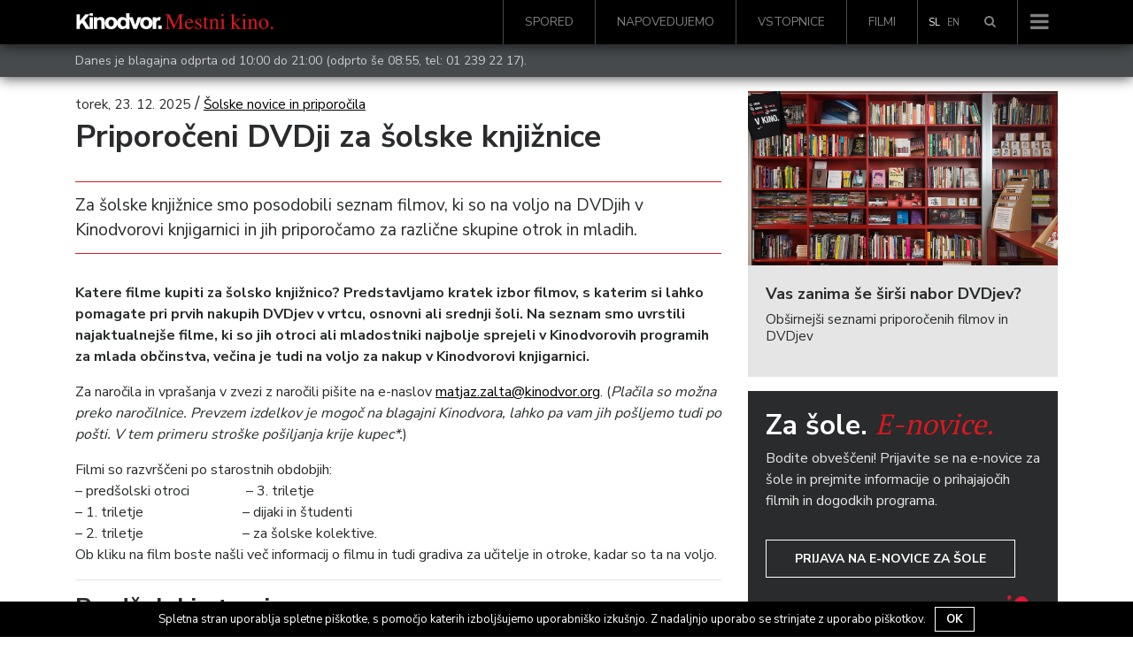

--- FILE ---
content_type: text/html; charset=UTF-8
request_url: https://www.kinodvor.org/priporoceni-dvdji-za-solske-knjiznice/
body_size: 19684
content:
<!doctype html>
<html lang="sl-SI">
  <head>
  <meta charset="utf-8">
  <meta http-equiv="x-ua-compatible" content="ie=edge">
  <meta name="viewport" content="width=device-width, initial-scale=1, shrink-to-fit=no">
  <link rel="shortcut icon" href="https://www.kinodvor.org/wp-content/themes/kinodvor/dist/images/favicon_897d0e38.ico">
  <title>Priporočeni DVDji za šolske knjižnice &#8211; Kinodvor</title>
<meta name='robots' content='max-image-preview:large' />
<link rel="alternate" hreflang="sl-si" href="https://www.kinodvor.org/priporoceni-dvdji-za-solske-knjiznice/" />
<link rel='dns-prefetch' href='//s.w.org' />
		<script type="text/javascript">
			window._wpemojiSettings = {"baseUrl":"https:\/\/s.w.org\/images\/core\/emoji\/13.1.0\/72x72\/","ext":".png","svgUrl":"https:\/\/s.w.org\/images\/core\/emoji\/13.1.0\/svg\/","svgExt":".svg","source":{"concatemoji":"https:\/\/www.kinodvor.org\/wp-includes\/js\/wp-emoji-release.min.js?ver=5.8.12"}};
			!function(e,a,t){var n,r,o,i=a.createElement("canvas"),p=i.getContext&&i.getContext("2d");function s(e,t){var a=String.fromCharCode;p.clearRect(0,0,i.width,i.height),p.fillText(a.apply(this,e),0,0);e=i.toDataURL();return p.clearRect(0,0,i.width,i.height),p.fillText(a.apply(this,t),0,0),e===i.toDataURL()}function c(e){var t=a.createElement("script");t.src=e,t.defer=t.type="text/javascript",a.getElementsByTagName("head")[0].appendChild(t)}for(o=Array("flag","emoji"),t.supports={everything:!0,everythingExceptFlag:!0},r=0;r<o.length;r++)t.supports[o[r]]=function(e){if(!p||!p.fillText)return!1;switch(p.textBaseline="top",p.font="600 32px Arial",e){case"flag":return s([127987,65039,8205,9895,65039],[127987,65039,8203,9895,65039])?!1:!s([55356,56826,55356,56819],[55356,56826,8203,55356,56819])&&!s([55356,57332,56128,56423,56128,56418,56128,56421,56128,56430,56128,56423,56128,56447],[55356,57332,8203,56128,56423,8203,56128,56418,8203,56128,56421,8203,56128,56430,8203,56128,56423,8203,56128,56447]);case"emoji":return!s([10084,65039,8205,55357,56613],[10084,65039,8203,55357,56613])}return!1}(o[r]),t.supports.everything=t.supports.everything&&t.supports[o[r]],"flag"!==o[r]&&(t.supports.everythingExceptFlag=t.supports.everythingExceptFlag&&t.supports[o[r]]);t.supports.everythingExceptFlag=t.supports.everythingExceptFlag&&!t.supports.flag,t.DOMReady=!1,t.readyCallback=function(){t.DOMReady=!0},t.supports.everything||(n=function(){t.readyCallback()},a.addEventListener?(a.addEventListener("DOMContentLoaded",n,!1),e.addEventListener("load",n,!1)):(e.attachEvent("onload",n),a.attachEvent("onreadystatechange",function(){"complete"===a.readyState&&t.readyCallback()})),(n=t.source||{}).concatemoji?c(n.concatemoji):n.wpemoji&&n.twemoji&&(c(n.twemoji),c(n.wpemoji)))}(window,document,window._wpemojiSettings);
		</script>
		<style type="text/css">
img.wp-smiley,
img.emoji {
	display: inline !important;
	border: none !important;
	box-shadow: none !important;
	height: 1em !important;
	width: 1em !important;
	margin: 0 .07em !important;
	vertical-align: -0.1em !important;
	background: none !important;
	padding: 0 !important;
}
</style>
	<link rel='stylesheet' id='wp-block-library-css'  href='https://www.kinodvor.org/wp-includes/css/dist/block-library/style.min.css?ver=5.8.12' type='text/css' media='all' />
<link rel='stylesheet' id='cookie-notice-front-css'  href='https://www.kinodvor.org/wp-content/plugins/cookie-notice/css/front.css?ver=5.8.12' type='text/css' media='all' />
<link rel='stylesheet' id='tablepress-default-css'  href='https://www.kinodvor.org/wp-content/plugins/tablepress/css/default.min.css?ver=1.8' type='text/css' media='all' />
<link rel='stylesheet' id='sage/main.css-css'  href='https://www.kinodvor.org/wp-content/themes/kinodvor/dist/styles/main_63a46ac1.css' type='text/css' media='all' />
<script type='text/javascript' src='https://www.kinodvor.org/wp-includes/js/jquery/jquery.min.js?ver=3.6.0' id='jquery-core-js'></script>
<script type='text/javascript' src='https://www.kinodvor.org/wp-includes/js/jquery/jquery-migrate.min.js?ver=3.3.2' id='jquery-migrate-js'></script>
<script type='text/javascript' id='cookie-notice-front-js-extra'>
/* <![CDATA[ */
var cnArgs = {"ajaxurl":"https:\/\/www.kinodvor.org\/wp-admin\/admin-ajax.php","hideEffect":"fade","onScroll":"no","onScrollOffset":"100","cookieName":"cookie_notice_accepted","cookieValue":"TRUE","cookieTime":"2592000","cookiePath":"\/","cookieDomain":""};
/* ]]> */
</script>
<script type='text/javascript' src='https://www.kinodvor.org/wp-content/plugins/cookie-notice/js/front.js?ver=1.2.37' id='cookie-notice-front-js'></script>
<link rel="https://api.w.org/" href="https://www.kinodvor.org/wp-json/" /><link rel="alternate" type="application/json" href="https://www.kinodvor.org/wp-json/wp/v2/posts/183958" /><link rel="EditURI" type="application/rsd+xml" title="RSD" href="https://www.kinodvor.org/xmlrpc.php?rsd" />
<link rel="wlwmanifest" type="application/wlwmanifest+xml" href="https://www.kinodvor.org/wp-includes/wlwmanifest.xml" /> 
<meta name="generator" content="WordPress 5.8.12" />
<link rel="canonical" href="https://www.kinodvor.org/priporoceni-dvdji-za-solske-knjiznice/" />
<link rel='shortlink' href='https://www.kinodvor.org/?p=183958' />
<link rel="alternate" type="application/json+oembed" href="https://www.kinodvor.org/wp-json/oembed/1.0/embed?url=https%3A%2F%2Fwww.kinodvor.org%2Fpriporoceni-dvdji-za-solske-knjiznice%2F" />
<link rel="alternate" type="text/xml+oembed" href="https://www.kinodvor.org/wp-json/oembed/1.0/embed?url=https%3A%2F%2Fwww.kinodvor.org%2Fpriporoceni-dvdji-za-solske-knjiznice%2F&#038;format=xml" />
<meta name="generator" content="WPML ver:3.8.4 stt:1,47;" />
<meta name="description" content="Za šolske knjižnice smo posodobili seznam filmov, ki so na voljo na DVDjih v Kinodvorovi knjigarnici in jih priporočamo za različne skupine otrok in mladih." /><meta property="og:type"               content="article" />
              <meta property="og:title"              content="Priporočeni DVDji za šolske knjižnice - Kinodvor"/>
              <meta property="og:description"        content="Za šolske knjižnice smo posodobili seznam filmov, ki so na voljo na DVDjih v Kinodvorovi knjigarnici in jih priporočamo za različne skupine otrok in mladih." />
              <meta property="og:image"              content="https://www.kinodvor.org/wp-content/uploads/2018/03/08072018-kino-dvor-izdelki_ub-14.jpg" /><meta name="twitter:card" content="summary_large_image">
              <meta name="twitter:site" content="@kinodvor">
              <meta name="twitter:creator" content="@kinodvor">
              <meta name="twitter:title" content="Priporočeni DVDji za šolske knjižnice - Kinodvor">
              <meta name="twitter:description" content="Za šolske knjižnice smo posodobili seznam filmov, ki so na voljo na DVDjih v Kinodvorovi knjigarnici in jih priporočamo za različne skupine otrok in mladih.">
              <meta name="twitter:image" content="https://www.kinodvor.org/wp-content/uploads/2018/03/08072018-kino-dvor-izdelki_ub-14.jpg">
  <link href="https://fonts.googleapis.com/css?family=Nunito+Sans:400,700|PT+Serif:400,700&amp;subset=latin-ext"
        rel="stylesheet" media="none" onload="if(media!='all')media='all'">

  <script>
    !function(factory){"function"==typeof define&&define.amd&&define.amd.jQuery?define(["jquery"],factory):factory("undefined"!=typeof module&&module.exports?require("jquery"):jQuery)}(function($){"use strict";function init(options){return!options||void 0!==options.allowPageScroll||void 0===options.swipe&&void 0===options.swipeStatus||(options.allowPageScroll=NONE),void 0!==options.click&&void 0===options.tap&&(options.tap=options.click),options||(options={}),options=$.extend({},$.fn.swipe.defaults,options),this.each(function(){var $this=$(this),plugin=$this.data(PLUGIN_NS);plugin||(plugin=new TouchSwipe(this,options),$this.data(PLUGIN_NS,plugin))})}function TouchSwipe(element,options){function touchStart(jqEvent){if(!(getTouchInProgress()||$(jqEvent.target).closest(options.excludedElements,$element).length>0)){var event=jqEvent.originalEvent?jqEvent.originalEvent:jqEvent;if(!event.pointerType||"mouse"!=event.pointerType||0!=options.fallbackToMouseEvents){var ret,touches=event.touches,evt=touches?touches[0]:event;return phase=PHASE_START,touches?fingerCount=touches.length:options.preventDefaultEvents!==!1&&jqEvent.preventDefault(),distance=0,direction=null,currentDirection=null,pinchDirection=null,duration=0,startTouchesDistance=0,endTouchesDistance=0,pinchZoom=1,pinchDistance=0,maximumsMap=createMaximumsData(),cancelMultiFingerRelease(),createFingerData(0,evt),!touches||fingerCount===options.fingers||options.fingers===ALL_FINGERS||hasPinches()?(startTime=getTimeStamp(),2==fingerCount&&(createFingerData(1,touches[1]),startTouchesDistance=endTouchesDistance=calculateTouchesDistance(fingerData[0].start,fingerData[1].start)),(options.swipeStatus||options.pinchStatus)&&(ret=triggerHandler(event,phase))):ret=!1,ret===!1?(phase=PHASE_CANCEL,triggerHandler(event,phase),ret):(options.hold&&(holdTimeout=setTimeout($.proxy(function(){$element.trigger("hold",[event.target]),options.hold&&(ret=options.hold.call($element,event,event.target))},this),options.longTapThreshold)),setTouchInProgress(!0),null)}}}function touchMove(jqEvent){var event=jqEvent.originalEvent?jqEvent.originalEvent:jqEvent;if(phase!==PHASE_END&&phase!==PHASE_CANCEL&&!inMultiFingerRelease()){var ret,touches=event.touches,evt=touches?touches[0]:event,currentFinger=updateFingerData(evt);if(endTime=getTimeStamp(),touches&&(fingerCount=touches.length),options.hold&&clearTimeout(holdTimeout),phase=PHASE_MOVE,2==fingerCount&&(0==startTouchesDistance?(createFingerData(1,touches[1]),startTouchesDistance=endTouchesDistance=calculateTouchesDistance(fingerData[0].start,fingerData[1].start)):(updateFingerData(touches[1]),endTouchesDistance=calculateTouchesDistance(fingerData[0].end,fingerData[1].end),pinchDirection=calculatePinchDirection(fingerData[0].end,fingerData[1].end)),pinchZoom=calculatePinchZoom(startTouchesDistance,endTouchesDistance),pinchDistance=Math.abs(startTouchesDistance-endTouchesDistance)),fingerCount===options.fingers||options.fingers===ALL_FINGERS||!touches||hasPinches()){if(direction=calculateDirection(currentFinger.start,currentFinger.end),currentDirection=calculateDirection(currentFinger.last,currentFinger.end),validateDefaultEvent(jqEvent,currentDirection),distance=calculateDistance(currentFinger.start,currentFinger.end),duration=calculateDuration(),setMaxDistance(direction,distance),ret=triggerHandler(event,phase),!options.triggerOnTouchEnd||options.triggerOnTouchLeave){var inBounds=!0;if(options.triggerOnTouchLeave){var bounds=getbounds(this);inBounds=isInBounds(currentFinger.end,bounds)}!options.triggerOnTouchEnd&&inBounds?phase=getNextPhase(PHASE_MOVE):options.triggerOnTouchLeave&&!inBounds&&(phase=getNextPhase(PHASE_END)),phase!=PHASE_CANCEL&&phase!=PHASE_END||triggerHandler(event,phase)}}else phase=PHASE_CANCEL,triggerHandler(event,phase);ret===!1&&(phase=PHASE_CANCEL,triggerHandler(event,phase))}}function touchEnd(jqEvent){var event=jqEvent.originalEvent?jqEvent.originalEvent:jqEvent,touches=event.touches;if(touches){if(touches.length&&!inMultiFingerRelease())return startMultiFingerRelease(event),!0;if(touches.length&&inMultiFingerRelease())return!0}return inMultiFingerRelease()&&(fingerCount=fingerCountAtRelease),endTime=getTimeStamp(),duration=calculateDuration(),didSwipeBackToCancel()||!validateSwipeDistance()?(phase=PHASE_CANCEL,triggerHandler(event,phase)):options.triggerOnTouchEnd||options.triggerOnTouchEnd===!1&&phase===PHASE_MOVE?(options.preventDefaultEvents!==!1&&jqEvent.cancelable!==!1&&jqEvent.preventDefault(),phase=PHASE_END,triggerHandler(event,phase)):!options.triggerOnTouchEnd&&hasTap()?(phase=PHASE_END,triggerHandlerForGesture(event,phase,TAP)):phase===PHASE_MOVE&&(phase=PHASE_CANCEL,triggerHandler(event,phase)),setTouchInProgress(!1),null}function touchCancel(){fingerCount=0,endTime=0,startTime=0,startTouchesDistance=0,endTouchesDistance=0,pinchZoom=1,cancelMultiFingerRelease(),setTouchInProgress(!1)}function touchLeave(jqEvent){var event=jqEvent.originalEvent?jqEvent.originalEvent:jqEvent;options.triggerOnTouchLeave&&(phase=getNextPhase(PHASE_END),triggerHandler(event,phase))}function removeListeners(){$element.unbind(START_EV,touchStart),$element.unbind(CANCEL_EV,touchCancel),$element.unbind(MOVE_EV,touchMove),$element.unbind(END_EV,touchEnd),LEAVE_EV&&$element.unbind(LEAVE_EV,touchLeave),setTouchInProgress(!1)}function getNextPhase(currentPhase){var nextPhase=currentPhase,validTime=validateSwipeTime(),validDistance=validateSwipeDistance(),didCancel=didSwipeBackToCancel();return!validTime||didCancel?nextPhase=PHASE_CANCEL:!validDistance||currentPhase!=PHASE_MOVE||options.triggerOnTouchEnd&&!options.triggerOnTouchLeave?!validDistance&&currentPhase==PHASE_END&&options.triggerOnTouchLeave&&(nextPhase=PHASE_CANCEL):nextPhase=PHASE_END,nextPhase}function triggerHandler(event,phase){var ret,touches=event.touches;return(didSwipe()||hasSwipes())&&(ret=triggerHandlerForGesture(event,phase,SWIPE)),(didPinch()||hasPinches())&&ret!==!1&&(ret=triggerHandlerForGesture(event,phase,PINCH)),didDoubleTap()&&ret!==!1?ret=triggerHandlerForGesture(event,phase,DOUBLE_TAP):didLongTap()&&ret!==!1?ret=triggerHandlerForGesture(event,phase,LONG_TAP):didTap()&&ret!==!1&&(ret=triggerHandlerForGesture(event,phase,TAP)),phase===PHASE_CANCEL&&touchCancel(event),phase===PHASE_END&&(touches?touches.length||touchCancel(event):touchCancel(event)),ret}function triggerHandlerForGesture(event,phase,gesture){var ret;if(gesture==SWIPE){if($element.trigger("swipeStatus",[phase,direction||null,distance||0,duration||0,fingerCount,fingerData,currentDirection]),options.swipeStatus&&(ret=options.swipeStatus.call($element,event,phase,direction||null,distance||0,duration||0,fingerCount,fingerData,currentDirection),ret===!1))return!1;if(phase==PHASE_END&&validateSwipe()){if(clearTimeout(singleTapTimeout),clearTimeout(holdTimeout),$element.trigger("swipe",[direction,distance,duration,fingerCount,fingerData,currentDirection]),options.swipe&&(ret=options.swipe.call($element,event,direction,distance,duration,fingerCount,fingerData,currentDirection),ret===!1))return!1;switch(direction){case LEFT:$element.trigger("swipeLeft",[direction,distance,duration,fingerCount,fingerData,currentDirection]),options.swipeLeft&&(ret=options.swipeLeft.call($element,event,direction,distance,duration,fingerCount,fingerData,currentDirection));break;case RIGHT:$element.trigger("swipeRight",[direction,distance,duration,fingerCount,fingerData,currentDirection]),options.swipeRight&&(ret=options.swipeRight.call($element,event,direction,distance,duration,fingerCount,fingerData,currentDirection));break;case UP:$element.trigger("swipeUp",[direction,distance,duration,fingerCount,fingerData,currentDirection]),options.swipeUp&&(ret=options.swipeUp.call($element,event,direction,distance,duration,fingerCount,fingerData,currentDirection));break;case DOWN:$element.trigger("swipeDown",[direction,distance,duration,fingerCount,fingerData,currentDirection]),options.swipeDown&&(ret=options.swipeDown.call($element,event,direction,distance,duration,fingerCount,fingerData,currentDirection))}}}if(gesture==PINCH){if($element.trigger("pinchStatus",[phase,pinchDirection||null,pinchDistance||0,duration||0,fingerCount,pinchZoom,fingerData]),options.pinchStatus&&(ret=options.pinchStatus.call($element,event,phase,pinchDirection||null,pinchDistance||0,duration||0,fingerCount,pinchZoom,fingerData),ret===!1))return!1;if(phase==PHASE_END&&validatePinch())switch(pinchDirection){case IN:$element.trigger("pinchIn",[pinchDirection||null,pinchDistance||0,duration||0,fingerCount,pinchZoom,fingerData]),options.pinchIn&&(ret=options.pinchIn.call($element,event,pinchDirection||null,pinchDistance||0,duration||0,fingerCount,pinchZoom,fingerData));break;case OUT:$element.trigger("pinchOut",[pinchDirection||null,pinchDistance||0,duration||0,fingerCount,pinchZoom,fingerData]),options.pinchOut&&(ret=options.pinchOut.call($element,event,pinchDirection||null,pinchDistance||0,duration||0,fingerCount,pinchZoom,fingerData))}}return gesture==TAP?phase!==PHASE_CANCEL&&phase!==PHASE_END||(clearTimeout(singleTapTimeout),clearTimeout(holdTimeout),hasDoubleTap()&&!inDoubleTap()?(doubleTapStartTime=getTimeStamp(),singleTapTimeout=setTimeout($.proxy(function(){doubleTapStartTime=null,$element.trigger("tap",[event.target]),options.tap&&(ret=options.tap.call($element,event,event.target))},this),options.doubleTapThreshold)):(doubleTapStartTime=null,$element.trigger("tap",[event.target]),options.tap&&(ret=options.tap.call($element,event,event.target)))):gesture==DOUBLE_TAP?phase!==PHASE_CANCEL&&phase!==PHASE_END||(clearTimeout(singleTapTimeout),clearTimeout(holdTimeout),doubleTapStartTime=null,$element.trigger("doubletap",[event.target]),options.doubleTap&&(ret=options.doubleTap.call($element,event,event.target))):gesture==LONG_TAP&&(phase!==PHASE_CANCEL&&phase!==PHASE_END||(clearTimeout(singleTapTimeout),doubleTapStartTime=null,$element.trigger("longtap",[event.target]),options.longTap&&(ret=options.longTap.call($element,event,event.target)))),ret}function validateSwipeDistance(){var valid=!0;return null!==options.threshold&&(valid=distance>=options.threshold),valid}function didSwipeBackToCancel(){var cancelled=!1;return null!==options.cancelThreshold&&null!==direction&&(cancelled=getMaxDistance(direction)-distance>=options.cancelThreshold),cancelled}function validatePinchDistance(){return null===options.pinchThreshold||pinchDistance>=options.pinchThreshold}function validateSwipeTime(){var result;return result=!options.maxTimeThreshold||!(duration>=options.maxTimeThreshold)}function validateDefaultEvent(jqEvent,direction){if(options.preventDefaultEvents!==!1)if(options.allowPageScroll===NONE)jqEvent.preventDefault();else{var auto=options.allowPageScroll===AUTO;switch(direction){case LEFT:(options.swipeLeft&&auto||!auto&&options.allowPageScroll!=HORIZONTAL)&&jqEvent.preventDefault();break;case RIGHT:(options.swipeRight&&auto||!auto&&options.allowPageScroll!=HORIZONTAL)&&jqEvent.preventDefault();break;case UP:(options.swipeUp&&auto||!auto&&options.allowPageScroll!=VERTICAL)&&jqEvent.preventDefault();break;case DOWN:(options.swipeDown&&auto||!auto&&options.allowPageScroll!=VERTICAL)&&jqEvent.preventDefault();break;case NONE:}}}function validatePinch(){var hasCorrectFingerCount=validateFingers(),hasEndPoint=validateEndPoint(),hasCorrectDistance=validatePinchDistance();return hasCorrectFingerCount&&hasEndPoint&&hasCorrectDistance}function hasPinches(){return!!(options.pinchStatus||options.pinchIn||options.pinchOut)}function didPinch(){return!(!validatePinch()||!hasPinches())}function validateSwipe(){var hasValidTime=validateSwipeTime(),hasValidDistance=validateSwipeDistance(),hasCorrectFingerCount=validateFingers(),hasEndPoint=validateEndPoint(),didCancel=didSwipeBackToCancel(),valid=!didCancel&&hasEndPoint&&hasCorrectFingerCount&&hasValidDistance&&hasValidTime;return valid}function hasSwipes(){return!!(options.swipe||options.swipeStatus||options.swipeLeft||options.swipeRight||options.swipeUp||options.swipeDown)}function didSwipe(){return!(!validateSwipe()||!hasSwipes())}function validateFingers(){return fingerCount===options.fingers||options.fingers===ALL_FINGERS||!SUPPORTS_TOUCH}function validateEndPoint(){return 0!==fingerData[0].end.x}function hasTap(){return!!options.tap}function hasDoubleTap(){return!!options.doubleTap}function hasLongTap(){return!!options.longTap}function validateDoubleTap(){if(null==doubleTapStartTime)return!1;var now=getTimeStamp();return hasDoubleTap()&&now-doubleTapStartTime<=options.doubleTapThreshold}function inDoubleTap(){return validateDoubleTap()}function validateTap(){return(1===fingerCount||!SUPPORTS_TOUCH)&&(isNaN(distance)||distance<options.threshold)}function validateLongTap(){return duration>options.longTapThreshold&&distance<DOUBLE_TAP_THRESHOLD}function didTap(){return!(!validateTap()||!hasTap())}function didDoubleTap(){return!(!validateDoubleTap()||!hasDoubleTap())}function didLongTap(){return!(!validateLongTap()||!hasLongTap())}function startMultiFingerRelease(event){previousTouchEndTime=getTimeStamp(),fingerCountAtRelease=event.touches.length+1}function cancelMultiFingerRelease(){previousTouchEndTime=0,fingerCountAtRelease=0}function inMultiFingerRelease(){var withinThreshold=!1;if(previousTouchEndTime){var diff=getTimeStamp()-previousTouchEndTime;diff<=options.fingerReleaseThreshold&&(withinThreshold=!0)}return withinThreshold}function getTouchInProgress(){return!($element.data(PLUGIN_NS+"_intouch")!==!0)}function setTouchInProgress(val){$element&&(val===!0?($element.bind(MOVE_EV,touchMove),$element.bind(END_EV,touchEnd),LEAVE_EV&&$element.bind(LEAVE_EV,touchLeave)):($element.unbind(MOVE_EV,touchMove,!1),$element.unbind(END_EV,touchEnd,!1),LEAVE_EV&&$element.unbind(LEAVE_EV,touchLeave,!1)),$element.data(PLUGIN_NS+"_intouch",val===!0))}function createFingerData(id,evt){var f={start:{x:0,y:0},last:{x:0,y:0},end:{x:0,y:0}};return f.start.x=f.last.x=f.end.x=evt.pageX||evt.clientX,f.start.y=f.last.y=f.end.y=evt.pageY||evt.clientY,fingerData[id]=f,f}function updateFingerData(evt){var id=void 0!==evt.identifier?evt.identifier:0,f=getFingerData(id);return null===f&&(f=createFingerData(id,evt)),f.last.x=f.end.x,f.last.y=f.end.y,f.end.x=evt.pageX||evt.clientX,f.end.y=evt.pageY||evt.clientY,f}function getFingerData(id){return fingerData[id]||null}function setMaxDistance(direction,distance){direction!=NONE&&(distance=Math.max(distance,getMaxDistance(direction)),maximumsMap[direction].distance=distance)}function getMaxDistance(direction){if(maximumsMap[direction])return maximumsMap[direction].distance}function createMaximumsData(){var maxData={};return maxData[LEFT]=createMaximumVO(LEFT),maxData[RIGHT]=createMaximumVO(RIGHT),maxData[UP]=createMaximumVO(UP),maxData[DOWN]=createMaximumVO(DOWN),maxData}function createMaximumVO(dir){return{direction:dir,distance:0}}function calculateDuration(){return endTime-startTime}function calculateTouchesDistance(startPoint,endPoint){var diffX=Math.abs(startPoint.x-endPoint.x),diffY=Math.abs(startPoint.y-endPoint.y);return Math.round(Math.sqrt(diffX*diffX+diffY*diffY))}function calculatePinchZoom(startDistance,endDistance){var percent=endDistance/startDistance*1;return percent.toFixed(2)}function calculatePinchDirection(){return pinchZoom<1?OUT:IN}function calculateDistance(startPoint,endPoint){return Math.round(Math.sqrt(Math.pow(endPoint.x-startPoint.x,2)+Math.pow(endPoint.y-startPoint.y,2)))}function calculateAngle(startPoint,endPoint){var x=startPoint.x-endPoint.x,y=endPoint.y-startPoint.y,r=Math.atan2(y,x),angle=Math.round(180*r/Math.PI);return angle<0&&(angle=360-Math.abs(angle)),angle}function calculateDirection(startPoint,endPoint){if(comparePoints(startPoint,endPoint))return NONE;var angle=calculateAngle(startPoint,endPoint);return angle<=45&&angle>=0?LEFT:angle<=360&&angle>=315?LEFT:angle>=135&&angle<=225?RIGHT:angle>45&&angle<135?DOWN:UP}function getTimeStamp(){var now=new Date;return now.getTime()}function getbounds(el){el=$(el);var offset=el.offset(),bounds={left:offset.left,right:offset.left+el.outerWidth(),top:offset.top,bottom:offset.top+el.outerHeight()};return bounds}function isInBounds(point,bounds){return point.x>bounds.left&&point.x<bounds.right&&point.y>bounds.top&&point.y<bounds.bottom}function comparePoints(pointA,pointB){return pointA.x==pointB.x&&pointA.y==pointB.y}var options=$.extend({},options),useTouchEvents=SUPPORTS_TOUCH||SUPPORTS_POINTER||!options.fallbackToMouseEvents,START_EV=useTouchEvents?SUPPORTS_POINTER?SUPPORTS_POINTER_IE10?"MSPointerDown":"pointerdown":"touchstart":"mousedown",MOVE_EV=useTouchEvents?SUPPORTS_POINTER?SUPPORTS_POINTER_IE10?"MSPointerMove":"pointermove":"touchmove":"mousemove",END_EV=useTouchEvents?SUPPORTS_POINTER?SUPPORTS_POINTER_IE10?"MSPointerUp":"pointerup":"touchend":"mouseup",LEAVE_EV=useTouchEvents?SUPPORTS_POINTER?"mouseleave":null:"mouseleave",CANCEL_EV=SUPPORTS_POINTER?SUPPORTS_POINTER_IE10?"MSPointerCancel":"pointercancel":"touchcancel",distance=0,direction=null,currentDirection=null,duration=0,startTouchesDistance=0,endTouchesDistance=0,pinchZoom=1,pinchDistance=0,pinchDirection=0,maximumsMap=null,$element=$(element),phase="start",fingerCount=0,fingerData={},startTime=0,endTime=0,previousTouchEndTime=0,fingerCountAtRelease=0,doubleTapStartTime=0,singleTapTimeout=null,holdTimeout=null;try{$element.bind(START_EV,touchStart),$element.bind(CANCEL_EV,touchCancel)}catch(e){$.error("events not supported "+START_EV+","+CANCEL_EV+" on jQuery.swipe")}this.enable=function(){return this.disable(),$element.bind(START_EV,touchStart),$element.bind(CANCEL_EV,touchCancel),$element},this.disable=function(){return removeListeners(),$element},this.destroy=function(){removeListeners(),$element.data(PLUGIN_NS,null),$element=null},this.option=function(property,value){if("object"==typeof property)options=$.extend(options,property);else if(void 0!==options[property]){if(void 0===value)return options[property];options[property]=value}else{if(!property)return options;$.error("Option "+property+" does not exist on jQuery.swipe.options")}return null}}var VERSION="1.6.18",LEFT="left",RIGHT="right",UP="up",DOWN="down",IN="in",OUT="out",NONE="none",AUTO="auto",SWIPE="swipe",PINCH="pinch",TAP="tap",DOUBLE_TAP="doubletap",LONG_TAP="longtap",HORIZONTAL="horizontal",VERTICAL="vertical",ALL_FINGERS="all",DOUBLE_TAP_THRESHOLD=10,PHASE_START="start",PHASE_MOVE="move",PHASE_END="end",PHASE_CANCEL="cancel",SUPPORTS_TOUCH="ontouchstart"in window,SUPPORTS_POINTER_IE10=window.navigator.msPointerEnabled&&!window.navigator.pointerEnabled&&!SUPPORTS_TOUCH,SUPPORTS_POINTER=(window.navigator.pointerEnabled||window.navigator.msPointerEnabled)&&!SUPPORTS_TOUCH,PLUGIN_NS="TouchSwipe",defaults={fingers:1,threshold:75,cancelThreshold:null,pinchThreshold:20,maxTimeThreshold:null,fingerReleaseThreshold:250,longTapThreshold:500,doubleTapThreshold:200,swipe:null,swipeLeft:null,swipeRight:null,swipeUp:null,swipeDown:null,swipeStatus:null,pinchIn:null,pinchOut:null,pinchStatus:null,click:null,tap:null,doubleTap:null,longTap:null,hold:null,triggerOnTouchEnd:!0,triggerOnTouchLeave:!1,allowPageScroll:"auto",fallbackToMouseEvents:!0,excludedElements:".noSwipe",preventDefaultEvents:!0};$.fn.swipe=function(method){var $this=$(this),plugin=$this.data(PLUGIN_NS);if(plugin&&"string"==typeof method){if(plugin[method])return plugin[method].apply(plugin,Array.prototype.slice.call(arguments,1));$.error("Method "+method+" does not exist on jQuery.swipe")}else if(plugin&&"object"==typeof method)plugin.option.apply(plugin,arguments);else if(!(plugin||"object"!=typeof method&&method))return init.apply(this,arguments);return $this},$.fn.swipe.version=VERSION,$.fn.swipe.defaults=defaults,$.fn.swipe.phases={PHASE_START:PHASE_START,PHASE_MOVE:PHASE_MOVE,PHASE_END:PHASE_END,PHASE_CANCEL:PHASE_CANCEL},$.fn.swipe.directions={LEFT:LEFT,RIGHT:RIGHT,UP:UP,DOWN:DOWN,IN:IN,OUT:OUT},$.fn.swipe.pageScroll={NONE:NONE,HORIZONTAL:HORIZONTAL,VERTICAL:VERTICAL,AUTO:AUTO},$.fn.swipe.fingers={ONE:1,TWO:2,THREE:3,FOUR:4,FIVE:5,ALL:ALL_FINGERS}});
  </script>
  <!-- Facebook Pixel Code -->
  <script>
    !function(f,b,e,v,n,t,s)
    {if(f.fbq)return;n=f.fbq=function(){n.callMethod?
      n.callMethod.apply(n,arguments):n.queue.push(arguments)};
      if(!f._fbq)f._fbq=n;n.push=n;n.loaded=!0;n.version='2.0';
      n.queue=[];t=b.createElement(e);t.async=!0;
      t.src=v;s=b.getElementsByTagName(e)[0];
      s.parentNode.insertBefore(t,s)}(window, document,'script',
      'https://connect.facebook.net/en_US/fbevents.js');
    fbq('init', '739438986212035');
    fbq('track', 'PageView');
  </script>
  <noscript><img height="1" width="1" style="display:none"
                 src="https://www.facebook.com/tr?id=739438986212035&ev=PageView&noscript=1"
    /></noscript>
  <!-- End Facebook Pixel Code -->

  <meta name="facebook-domain-verification" content="1k54ngcokbdr3xvaa3n5bdvrxcyzx6" />

  <script src="https://cdn.userway.org/widget.js" data-account="rDkeJmeHwz"></script>
  <style>
    body .uwy.userway_p7 .userway_buttons_wrapper {
      position: fixed !important;
      top: auto !important;
      bottom: 15px !important;
    }

    #cookie-notice {
      z-index: 10000000000  !important;
    }
  </style>
</head>
  <body class="post-template-default single single-post postid-183958 single-format-standard priporoceni-dvdji-za-solske-knjiznice">
        <nav class="navbar navbar-toggleable-md navbar-light bg-black navbar-inverse
 fixed-top         d-flex flex-column">
    <div class="header-search">
        <div class="container">
            <div class="row">
                <div class="col-12">
					<form role="search" method="get" class="form-inline search" action="https://www.kinodvor.org/">

    <div class="w-100 d-flex">
        <div class="form-group">
            <label class="sr-only" for="search"></label>

            <input type="hidden" name="post_type[]" value="post" />
            <input type="hidden" name="post_type[]" value="page" />
            <input type="hidden" name="post_type[]" value="event" />
            <input type="hidden" name="post_type[]" value="movie" />

            <input id="search" type="search" class="form-control form-control-lg w-100"
                   placeholder="Išči &hellip;"
                   value="" name="s"/>
        </div>

        <button type="submit" role="button" class="btn btn-primary btn-lg">Išči</button>
    </div>

</form>                </div>
            </div>
        </div>
    </div>
    <div class="container d-flex flex-row">
        <a class="navbar-brand" href="https://www.kinodvor.org/">
                            <img class="" style="position: relative; top: -2px; height: 18px !important;" src="https://www.kinodvor.org/wp-content/themes/kinodvor/dist/images/logotip-kd_ab44df37.svg"
                     width="225"
                     alt="Kinodvor">
            
        </a>
                    <div id="bs-example-navbar-collapse-1" class="collapse navbar-collapse hidden-md-down"><ul id="menu-glavni-menu" class="nav navbar-nav ml-auto"><li itemscope="itemscope" itemtype="https://www.schema.org/SiteNavigationElement" id="menu-item-25054" class="menu-item menu-item-type-post_type menu-item-object-page menu-item-25054 nav-item"><a title="Spored" href="https://www.kinodvor.org/spored/" class="nav-link">Spored</a></li>
<li itemscope="itemscope" itemtype="https://www.schema.org/SiteNavigationElement" id="menu-item-25055" class="menu-item menu-item-type-post_type menu-item-object-page menu-item-25055 nav-item"><a title="Napovedujemo" href="https://www.kinodvor.org/napovedujemo/" class="nav-link">Napovedujemo</a></li>
<li itemscope="itemscope" itemtype="https://www.schema.org/SiteNavigationElement" id="menu-item-25057" class="menu-item menu-item-type-post_type menu-item-object-page menu-item-25057 nav-item"><a title="Vstopnice" href="https://www.kinodvor.org/obisk/" class="nav-link">Vstopnice</a></li>
<li itemscope="itemscope" itemtype="https://www.schema.org/SiteNavigationElement" id="menu-item-25056" class="menu-item menu-item-type-custom menu-item-object-custom menu-item-25056 nav-item"><a title="Filmi" href="http://www.kinodvor.org/film" class="nav-link">Filmi</a></li>
</ul></div>
        
        <ul class="nav navbar-nav float-xs-right hidden-md-down">

            

            <li class="nav-item text-uppercase d-flex pl-2">
                                    <a href="https://www.kinodvor.org/en/" class="nav-link px-1" style="color:white;">
                        <small style="color:white;">sl</small>
                    </a>

                                    <a href="https://www.kinodvor.org/en/" class="nav-link px-1" style="">
                        <small style="color:hsla(0,0%,100%,.5);">en</small>
                    </a>

                            </li>


        </ul>

        <ul class="nav navbar-nav">
            <li class="nav-item menu-item search">
                <a class="clickable nav-link search-toggle" href="javascript:void(0)" title="Išči">
                    <i class="fa fa-search" aria-hidden="true"></i>
                </a>
            </li>
        </ul>

        <div class="float-xs-right pl-1 ">
            <button style="border: none; background: transparent; color: hsla(0,0%,100%,.5)" class="hamburger-icon clickable">
                <i class="fa fa-bars" aria-hidden="true"></i>
            </button>
        </div>
    </div>

</nav>

<div class="opening-time hidden-md-down">
    <div class="container">
        <div class="row">
            <div class="col-12">
                Danes je blagajna odprta od 10:00 do 21:00
    <span>
                        (odprto še 08:55, tel: <a href="tel:012392217">01 239 22 17</a>).
            </span>
            </div>
        </div>
    </div>
</div>


<div class="hamburger">

    <div class="menu">
                    <div class="menu-glavni-menu-container"><ul id="menu-glavni-menu-1" class="nav hidden-lg-up"><li class="menu-item menu-item-type-post_type menu-item-object-page menu-item-25054"><a href="https://www.kinodvor.org/spored/">Spored</a></li>
<li class="menu-item menu-item-type-post_type menu-item-object-page menu-item-25055"><a href="https://www.kinodvor.org/napovedujemo/">Napovedujemo</a></li>
<li class="menu-item menu-item-type-post_type menu-item-object-page menu-item-25057"><a href="https://www.kinodvor.org/obisk/">Vstopnice</a></li>
<li class="menu-item menu-item-type-custom menu-item-object-custom menu-item-25056"><a href="http://www.kinodvor.org/film">Filmi</a></li>
</ul></div>
        
                    <div class="menu-sekundardni-menu-container"><ul id="menu-sekundardni-menu" class="nav"><li id="menu-item-25059" class="menu-item menu-item-type-post_type menu-item-object-page menu-item-25059"><a href="https://www.kinodvor.org/o-kinu/">O kinu</a></li>
<li id="menu-item-25070" class="menu-item menu-item-type-post_type menu-item-object-page menu-item-has-children menu-item-25070"><a href="https://www.kinodvor.org/vec-kot-kino/">Kino in več</a>
<ul class="sub-menu">
	<li id="menu-item-25063" class="menu-item menu-item-type-post_type menu-item-object-page menu-item-25063"><a href="https://www.kinodvor.org/kinobalon/">Kinobalon</a></li>
	<li id="menu-item-25067" class="menu-item menu-item-type-post_type menu-item-object-page menu-item-25067"><a href="https://www.kinodvor.org/za-sole/">Za šole</a></li>
	<li id="menu-item-25064" class="menu-item menu-item-type-post_type menu-item-object-page menu-item-25064"><a href="https://www.kinodvor.org/kinotrip/">Kinotrip</a></li>
	<li id="menu-item-164277" class="menu-item menu-item-type-post_type menu-item-object-page menu-item-164277"><a href="https://www.kinodvor.org/festivali/">Festivali</a></li>
	<li id="menu-item-25061" class="menu-item menu-item-type-post_type menu-item-object-page menu-item-25061"><a href="https://www.kinodvor.org/filmska-srecanja-ob-kavi/">Filmska srečanja ob kavi</a></li>
	<li id="menu-item-318255" class="menu-item menu-item-type-post_type menu-item-object-page menu-item-318255"><a href="https://www.kinodvor.org/ponedeljki/">Ponedeljki</a></li>
	<li id="menu-item-25062" class="menu-item menu-item-type-post_type menu-item-object-page menu-item-25062"><a href="https://www.kinodvor.org/film-pod-zvezdami/">Film pod zvezdami</a></li>
	<li id="menu-item-25071" class="menu-item menu-item-type-post_type menu-item-object-page menu-item-25071"><a href="https://www.kinodvor.org/kinosloga-retrosex/">Kinosloga. Retrosex.</a></li>
	<li id="menu-item-25066" class="menu-item menu-item-type-post_type menu-item-object-page menu-item-25066"><a href="https://www.kinodvor.org/noc-grozljivk/">Noč grozljivk</a></li>
	<li id="menu-item-25065" class="menu-item menu-item-type-post_type menu-item-object-page menu-item-25065"><a href="https://www.kinodvor.org/letni-kinodvor-na-kongresnem-trgu/">Letni Kinodvor na Kongresnem trgu</a></li>
	<li id="menu-item-31710" class="menu-item menu-item-type-post_type menu-item-object-page menu-item-31710"><a href="https://www.kinodvor.org/drugi-posebni-programi/">Drugi posebni programi</a></li>
	<li id="menu-item-199634" class="menu-item menu-item-type-custom menu-item-object-custom menu-item-199634"><a href="https://online.kinodvor.org/">Spletni ogled</a></li>
</ul>
</li>
<li id="menu-item-349103" class="menu-item menu-item-type-post_type menu-item-object-page menu-item-349103"><a href="https://www.kinodvor.org/dostopnost/">Dostopnost</a></li>
<li id="menu-item-25058" class="menu-item menu-item-type-post_type menu-item-object-page menu-item-25058"><a href="https://www.kinodvor.org/najem/">Najemi</a></li>
<li id="menu-item-25060" class="menu-item menu-item-type-post_type menu-item-object-page menu-item-25060"><a href="https://www.kinodvor.org/za-medije/">Za medije</a></li>
</ul></div>
        
        <li class="nav-item text-uppercase d-flex hidden-lg-up">
                            <a href="https://www.kinodvor.org/en/" class="nav-link px-1" style="color:white;">
                    <small style="color:white;">sl</small>
                </a>
                            <a href="https://www.kinodvor.org/en/" class="nav-link px-1" style="">
                    <small style="color:hsla(0,0%,100%,.5);">en</small>
                </a>
                    </li>

    </div>

    <button type="button" class="close" aria-label="Zapri">
        <i class="fa fa-times-circle" aria-hidden="true"></i>
    </button>

</div>
    <div class="wrap" role="document">
      <div class="content">
        <main class="main pb-5">
                 <div class="container">

    
    <article class="w-100 post-183958 post type-post status-publish format-standard has-post-thumbnail hentry category-za-sole-novice">
        <div class="row">
          

          <div class="col-12 col-lg-8">
                

                


                                    <p class="mb-0 mt-3 entry-date">
                                                    <small>torek, 23. 12. 2025</small>
                                                                            / <a href="https://www.kinodvor.org/novice/?cat=16"><small>Šolske novice in priporočila</small></a>
                                            </p>
                


                                    <h1 class="entry-title  mt-1 ">Priporočeni DVDji za šolske knjižnice</h1>
                  


                                    <div class="entry-excerpt" style="margin-top: 0">
                        <p>Za šolske knjižnice smo posodobili seznam filmov, ki so na voljo na DVDjih v Kinodvorovi knjigarnici in jih priporočamo za različne skupine otrok in mladih.</p>

                    </div>
                

                <div class="entry-content">
                  <style>
                    .entry-content h6 {
                      color: #d71920;
                      text-transform: uppercase;
                      padding-bottom: 0.5rem;
                      border-bottom: 2px solid #d71920;
                      font-weight: normal;
                    }

                  </style>

                    <p><strong>Katere filme kupiti za šolsko knjižnico? Predstavljamo kratek izbor filmov, s katerim si lahko pomagate pri prvih nakupih DVDjev v vrtcu, osnovni ali srednji šoli. Na seznam smo uvrstili najaktualnejše filme, ki so jih otroci ali mladostniki najbolje sprejeli v Kinodvorovih programih za mlada občinstva, večina je tudi na voljo za nakup v Kinodvorovi knjigarnici.</strong></p>
<p>Za naročila in vprašanja v zvezi z naročili pišite na e-naslov <a href="mailto:matjaz.zalta@kinodvor.org">matjaz.zalta@kinodvor.org</a>. (<em>Plačila so možna preko naročilnice. Prevzem izdelkov je mogoč na blagajni Kinodvora, lahko pa vam jih pošljemo tudi po pošti. V tem primeru stroške pošiljanja krije kupec*</em><em style="font-size: 1rem;">.</em><span style="font-size: 1rem;">)</span></p>
<p>Filmi so razvrščeni po starostnih obdobjih:<br />
&#8211; predšolski otroci                &#8211; 3. triletje<br />
&#8211; 1. triletje                            &#8211; dijaki in študenti<br />
&#8211; 2. triletje                            &#8211; za šolske kolektive.<br />
Ob kliku na film boste našli več informacij o filmu in tudi gradiva za učitelje in otroke, kadar so ta na voljo.</p>
<hr />
<h3>Predšolski otroci</h3>
<p><a href="https://www.kinodvor.org/film/trije-razbojniki/">Trije razbojniki</a> 3,50 €<br />
<a href="https://www.kinodvor.org/film/roza-in-kamena-skratinja/">Roza in Kamena škratinja</a> 11,99 €<br />
<a href="https://www.kinodvor.org/film/koyaa-in-nagajivi-predmeti-2/">Koyaa in nagajivi predmeti 2</a> 15,00 €<br />
<a href="https://www.kinodvor.org/film/loti-in-izgubljeni-zmaji/">Loti in izgubljeni zmaj</a> 6,99 €<br />
<a href="https://www.kinodvor.org/film/drobizki-2/">Drobižki 2</a> 6,99 €<br />
<a href="https://www.kinodvor.org/film/zverjasec-in-zverjascek/">Zverjasec in Zverjašček</a> 6,99 €<br />
<a href="https://www.kinodvor.org/film/mesecek/">Meseček</a> 6,99 €<br />
<a href="https://www.kinodvor.org/film/zverinice-iz-gozda-hokipoki/">Zverinice iz gozda Hokipoki</a> 6,00 €<br />
<a href="https://www.kinodvor.org/film/neverjetna-zgodba-o-velikanski-hruski/">Neverjetna zgodba o velikanski hruški</a> 8,00 €<br />
<a href="https://www.kinodvor.org/film/skratki/">Škratki</a> 11,99 €<br />
<a href="https://www.kinodvor.org/film/gasper-in-petra-na-safariju/">Gašper in Petra na safariju</a> 6,00 €<br />
<a href="https://www.kinodvor.org/film/gasper-in-petra-najboljsa-prijatelja/">Gašper in Petra – najboljša prijatelja</a> 6,00 €<br />
<a href="https://www.kinodvor.org/film/gasper-in-petra-na-zimskih-pocitnicah/">Gašper in Petra na zimskih počitnicah</a> 6,00 €<br />
<a href="https://www.kinodvor.org/film/gasper-in-petra-cudoviti-bozic/">Gašper in Petra – čudoviti božič</a> 6,00 €<br />
<a href="https://www.kinodvor.org/film/pikica-koko-in-divji-nosorog/">Pikica, Koko in divji nosorog</a> 6,99 €<br />
<a href="https://www.kinodvor.org/film/hokus-pokus-albert/">Hokus pokus Albert</a> 6,00 €<br />
<a href="https://www.kinodvor.org/film/beli-pramen-pustolovscine-malega-bobra/">Beli pramen: Pustolovščine malega bobra</a> 6,50 €<br />
<a href="https://www.kinodvor.org/film/navihani-bram/">Navihani Bram</a> 5,00 € <span style="color: #000000;"><em><br />
</em><a href="https://www.kinodvor.org/film/macek-muri-ples-tekma-in-kosilo/">Maček Muri 4. del: Tekma</a> 6,00 €</span></p>
<h3>1. triletje</h3>
<p><a href="https://www.kinodvor.org/film/bambi-zivljenjska-pot-v-gozdu/">Bambi: življenjska pot v gozdu</a> 12,99 € &#8211; <span style="color: #ff0000;">novo</span><br />
<a href="https://www.kinodvor.org/film/superbozicek/">Superbožiček</a> 12,99 € &#8211; <span style="color: #ff0000;">novo</span><br />
<a href="https://www.kinodvor.org/film/kapa/">Kapa</a> 11,99 €<br />
<a href="https://www.kinodvor.org/film/nina-in-jezeva-skrivnost/">Nina in ježeva skrivnost</a> 11,99 €<br />
<a href="https://www.kinodvor.org/film/jaz-in-moj-muc-ru/">Jaz in moj muc Ru</a> 11,99 €<br />
<a href="https://www.kinodvor.org/film/preprosto-super/">Preprosto super</a> 11,99 €<br />
<a href="https://www.kinodvor.org/film/sova-in-miska/">Sova in miška</a> 6,99 €<br />
<a href="https://www.kinodvor.org/film/moja-zirafa/">Moja žirafa</a> 6,99 €<br />
<a href="https://www.kinodvor.org/film/pesem-morja/">Pesem morja</a> 6,99 €<br />
<a href="https://www.kinodvor.org/film/ucitelj-zaba/">Učitelj Žaba</a> 6,00 €<br />
<a href="https://www.kinodvor.org/film/carobno-srebro/">Čarobno srebro</a> 8,00 €<br />
<a href="https://www.kinodvor.org/film/navihani-bram/">Navihani Bram</a> 5,00 €<br />
<a href="https://www.kinodvor.org/film/mesecek/">Meseček</a> 6,99 €<br />
<a href="https://www.kinodvor.org/film/zemlja-nepozaben-dan/">Zemlja: Nepozaben dan</a> 5,00 €<br />
<a href="https://www.kinodvor.org/film/povedka-o-jezeru/">Povedka o jezeru</a> / <a href="https://www.kinodvor.org/film/povedka-o-gozdu/">Povedka o gozdu</a> 7,00 €<br />
<a href="https://www.kinodvor.org/film/jezek-in-vran-pricarata-bozic/">Ježek in vran pričarata Božič</a> 5,00 €<br />
<a href="https://www.kinodvor.org/film/gasper-in-petra-na-safariju/">Gašper in Petra na safariju</a> 6,00 €<br />
<a href="https://www.kinodvor.org/film/gasper-in-petra-najboljsa-prijatelja/">Gašper in Petra – najboljša prijatelja</a> 6,00 €<br />
<a href="https://www.kinodvor.org/film/gasper-in-petra-na-zimskih-pocitnicah/">Gašper in Petra na zimskih počitnicah</a> 6,00 €<br />
<a href="https://www.kinodvor.org/film/gasper-in-petra-cudoviti-bozic/">Gašper in Petra – čudoviti božič</a> 6,00 €<br />
<a href="https://www.kinodvor.org/film/beli-pramen-pustolovscine-malega-bobra/">Beli pramen: pustoloviščine malega bobra</a> 6,50 €<br />
<a href="https://www.kinodvor.org/film/hokus-pokus-albert/">Hokus pokus Albert</a> 6,00 €<br />
<a href="https://www.kinodvor.org/film/jakec-naroci-bratca/">Jakec naroči bratca</a> 6,99 €<br />
<a href="https://www.kinodvor.org/film/kapitan-morten-in-kraljica-pajkov/">Kapitan Morten in kraljica pajkov</a> 6,99 €</p>
<h3>2. triletje</h3>
<p><a href="https://www.kinodvor.org/film/ponisrcek/">Ponisrček</a> 12,99 € &#8211; <span style="color: #ff0000;">novo</span><br />
<a href="https://www.kinodvor.org/film/dunja-in-princesa-iz-alepa/">Dunja in princesa iz Alepa</a> 12,99 €<br />
<a href="https://www.kinodvor.org/film/detektiv-tabo-in-primer-nosoroga/">Detektiv Tabo in primer nosoroga</a> 12,99 €<br />
<a href="https://www.kinodvor.org/film/tudi-misi-gredo-v-nebesa/">Tudi miši gredo v nebesa</a> 11,99 €<br />
<a href="https://www.kinodvor.org/film/angelo-v-carobnem-gozdu/">Angelo v čarobnem gozdu</a> 12,99 €<br />
<a href="https://www.kinodvor.org/film/sola-carobnih-zivali/">Šola čarobnih živali</a> 11,99 €<br />
<a href="https://www.kinodvor.org/film/titina/">Titina</a> 11,99 €<br />
<a href="https://www.kinodvor.org/film/kiti-varuhi-planeta/">Kiti, varuhi planeta</a> 11,99 €<br />
<a href="https://www.kinodvor.org/film/ris/">Ris</a> 11,99 €<br />
<a href="https://www.kinodvor.org/film/najboljsi-sune/">Najboljši Sune</a> 8,00 €<br />
<a href="https://www.kinodvor.org/film/nelly-rapp-agentka-za-posasti/">Nelly Rapp: agentka za pošasti</a> 11,99 €<br />
<a href="https://www.kinodvor.org/film/salon-pri-romy/">Salon pri Romy</a> 6,99 €<br />
<a href="https://www.kinodvor.org/film/binti/">Binti </a>6,99 €<br />
<a href="https://www.kinodvor.org/film/sune-in-sune/">Sune in Sune</a> 8,00 €<br />
<a href="https://www.kinodvor.org/film/moj-dedi-je-padel-z-marsa/">Moj dedi je padel z Marsa</a> 9,99 €<br />
<a href="https://www.kinodvor.org/film/najin-svet/">Najin svet </a>6,99 €<br />
<a href="https://www.kinodvor.org/film/fantomski-decek/">Fantomski deček</a> 6,99 €<br />
<a href="https://www.kinodvor.org/film/vratar-liverpoola/">Vratar Liverpoola</a> 8,00 €<br />
<a href="https://www.kinodvor.org/film/misija-arktika/">Misija Arktika</a> 8,00 €<br />
<a href="https://www.kinodvor.org/film/bucko/">Bučko</a> 8,00 €<br />
<a href="https://www.kinodvor.org/film/bekas/">Bekas</a> 9,99 €<br />
<a href="https://www.kinodvor.org/film/super-fuzbalisticni/">Super fuzbalistični</a> 8,00 €<br />
<a href="https://www.kinodvor.org/film/fant-z-oblaki/">Fant z oblaki</a> 6,99 €<br />
<a href="https://www.kinodvor.org/film/tahan/">Tahan</a> 8,00 €<br />
<a href="https://www.kinodvor.org/film/ptice-selivke/">Ptice selivke</a> 6,99 €<br />
<a href="https://www.kinodvor.org/film/pesem-morja/">Pesem morja</a> 6,99 €<br />
<a href="https://www.kinodvor.org/film/kauwboy/">Kauwboy</a> 3,50 €<br />
<a href="https://www.kinodvor.org/film/nevidni-fant/">Nevidni fant</a> 5,00 €<br />
<a href="https://www.kinodvor.org/film/bela-in-sebastijan-pustolovscina-se-nadaljuje/">Bela in Sebastijan: Pustolovščina se nadaljuje</a> 6,00 €<br />
<a href="https://www.kinodvor.org/film/bela-in-sebastijan/">Bela in Sebastijan</a> 6,00 €<br />
<a href="https://www.kinodvor.org/film/bela-in-sebastijan-prijatelja-za-vedno/">Bela in Sebastijan: Prijatelja za vedno</a> 6,00 €<br />
<a href="https://www.kinodvor.org/film/ko-letijo-vrane/">Ko letijo vrane</a> 6,00 €<br />
<a href="https://www.kinodvor.org/film/ucitelj-zaba/">Učitelj Žaba</a> 6,00 €</p>
<h3>3. triletje</h3>
<p><a href="https://www.kinodvor.org/film/valovanje/">Valovanje</a> 12,99 € &#8211; <span style="color: #ff0000;">novo</span><br />
<a href="https://www.kinodvor.org/film/milosti-polni/">Milosti polni</a> 8,00 €<br />
<a href="https://www.kinodvor.org/film/dancing-queen/">Dancing Queen</a> 11,99 €<br />
<a href="https://www.kinodvor.org/film/vesolje-med-nami/">Vesolje med nami</a> 11,99<br />
<a href="https://www.kinodvor.org/film/princevo-potovanje/">Prinčevo potovanje</a> 11,99<br />
<a href="https://www.kinodvor.org/film/kapitanka-nova/">Kapitanka Nova</a> 8,00 €<br />
<a href="https://www.kinodvor.org/film/moj-brat-lovi-dinozavre/" target="_blank" rel="noopener">Moj brat lovi dinozavre</a> 8,00 €<br />
<a href="https://www.kinodvor.org/film/pot/" target="_blank" rel="noopener">Pot</a> 11,99 €<br />
<a href="https://www.kinodvor.org/film/ris/">Ris</a> 11,99 €<br />
<a href="https://www.kinodvor.org/film/kiti-varuhi-planeta/">Kiti, varuhi planeta</a> 11,99 €<br />
<a href="https://www.kinodvor.org/film/moj-oce-klobasa/">Moj oče klobasa</a> 8,00 €<br />
<a href="https://www.kinodvor.org/film/nad-oblaki/">Nad oblaki</a> 8,00 €<br />
<a href="https://www.kinodvor.org/film/olga/">Olga</a> 11,99 €<br />
<a href="https://www.kinodvor.org/film/bertov-dnevnik/">Bertov dnevnik</a> 11,99 €<br />
<a href="https://www.kinodvor.org/film/volkovi/">Volkovi</a> 11,99 €<br />
<a href="https://www.kinodvor.org/film/mali-princ-fahim/">Mali princ Fahim</a> 11,99 €<br />
<a href="https://www.kinodvor.org/film/nelly-rapp-agentka-za-posasti/">Nelly Rapp: agentka za pošasti</a> 11,99 €<br />
<a href="https://www.kinodvor.org/film/vampirska-ljubezen/">Vampirska ljubezen</a>, 8,00 €<br />
<a href="https://www.kinodvor.org/film/greta/">Greta</a> 8,00 €<br />
<a href="https://www.kinodvor.org/film/kickbokserka/">Kickbokserka</a> 6,99 €<br />
<a href="https://www.kinodvor.org/film/zbogom-berlin/">Zbogom, Berlin</a> 6,99 €<br />
<a href="https://www.kinodvor.org/film/kolonija-mularija/">Kolonija: mularija</a> 6,99 €<br />
<a href="https://www.kinodvor.org/film/100-kilogramov-do-zvezd/">100 kilogramov do zvezd</a> 6,99 €<br />
<a href="https://www.kinodvor.org/film/pojdi-z-mano/">Pojdi z mano</a> 6,50 €<br />
<a href="https://www.kinodvor.org/film/kauwboy/">Kauwboy</a> 3,50 €<br />
<a href="https://www.kinodvor.org/film/los-bando/">Los bando</a> 8,00 €<br />
<a href="https://www.kinodvor.org/film/moja-sestra-suhica/">Moja sestra suhica</a> 6,99 €<br />
<a href="https://www.kinodvor.org/film/gospodicna-nemitezit/">Gospodična Nemitežit</a> 6,99 €<br />
<a href="https://www.kinodvor.org/film/novi-mulc/">Novi mulc</a> 6,99 €<br />
<a href="https://www.kinodvor.org/film/trgovinica-za-samomore/">Trgovinica za samomore</a> 8,00 €<br />
<a href="https://www.kinodvor.org/film/bekas/">Bekas</a> 9,99 €</p>
<hr />
<h3>Dijaki in študenti</h3>
<p><a href="https://www.kinodvor.org/film/jezdeca-2/">Jezdeca</a> 12,99 € &#8211; <span style="color: #ff0000;">novo</span><br />
<a href="https://www.kinodvor.org/film/spomini-nekega-polza/">Spomini nekega polža</a> 12,99 € &#8211; <span style="color: #ff0000;">novo</span><br />
<a href="https://www.kinodvor.org/film/seme-svetega-figovca/">Seme svetega figovca</a> 12,99 € &#8211; <span style="color: #ff0000;">novo</span><br />
<a href="https://www.kinodvor.org/film/kako-seksati/">Kako seksati</a> 12,99 €<br />
<a href="https://www.kinodvor.org/bookshop/jaz-kapitan/">Jaz, kapitan</a> 12,99 €<br />
<a href="https://www.kinodvor.org/film/futura/">Futura</a> 11,99 €<br />
<a href="https://www.imdb.com/title/tt13622118/">Cryptozoo</a> 11,99 €<br />
<a href="https://www.kinodvor.org/film/amanda/">Amanda</a> 11,99 €<br />
<a href="https://www.kinodvor.org/film/tori-in-lokita/">Tori in Lokita</a> 11,99 €<br />
<a href="https://www.kinodvor.org/film/blizu/">Blizu</a> 11,99 €<br />
<a href="https://www.kinodvor.org/film/trikotnik-zalosti/">Trikotnik žalosti</a> 8,00 €<br />
<a href="https://www.kinodvor.org/film/ne-puscaj-sledov/">Ne puščaj sledi</a> 11,99 €<br />
<a href="https://www.kinodvor.org/film/olga/">Olga</a> 11,99 €<br />
<a href="https://www.kinodvor.org/film/delo-na-zahtevo/">Delo na zahtevo</a> 8,00 €<br />
<a href="https://www.kinodvor.org/film/medtem-ko-vas-ni-bilo/">Medtem ko vas ni bilo</a> 5,00 € <span style="color: #ff0000;"><br />
<a href="https://www.kinodvor.org/film/ameriska-ljubica/">Ameriška ljubica</a> </span>5,00 € <span style="color: #ff0000;"><br />
<a href="https://www.kinodvor.org/film/kapitan-fantasticni/">Kapitan Fantastični</a> </span>9,99 €<span style="color: #000000;"><br />
<a style="color: #000000;" href="https://www.kinodvor.org/film/zveri-juzne-divjine/">Zveri južne divjine</a> 2,99 €</span><span style="color: #ff0000;"><span style="color: #000000;"> </span></span><br />
<a href="https://www.kinodvor.org/film/minari/">Minari</a> 11,99 €<br />
<a href="https://www.kinodvor.org/film/bog-obstaja-ime-ji-je-petrunija/">Bog obstaja, ime ji je Petrunija</a> 11,99 €<br />
<a href="https://www.kinodvor.org/film/palm-springs/">Palm Springs</a> 6,99 € <span style="color: #ff0000;"><br />
</span><a href="https://www.kinodvor.org/film/greta/">Greta</a><span style="color: #000000;"> 8,00 € </span><br />
<a href="https://www.kinodvor.org/film/konje-krast/">Konje krast</a> 6,99 €<br />
<a href="https://www.kinodvor.org/film/ne-bom-vec-luzerka/">Ne bom več luzerka</a> 9,99 €<br />
<a href="https://www.kinodvor.org/film/mustang/">Mustang</a> 8,00 €<br />
<a href="https://www.kinodvor.org/film/ljubezen-na-prvi-pretep/">Ljubezen na prvi pretep</a> 6,99 €<br />
<a href="https://www.kinodvor.org/film/posledice/">Posledice</a> 8,00 €<br />
<a href="https://www.kinodvor.org/film/dej-mi-no/">Dej mi, no!</a> 8,00 €<br />
<a href="https://www.kinodvor.org/film/fant-s-kolesom/">Fant s kolesom</a> 6,99 €<br />
<a href="https://www.kinodvor.org/film/moja-sestra-suhica/">Moja sestra suhica</a> 6,99 €<br />
<a href="https://www.kinodvor.org/film/otrok-iz-zgornjega-nadstropja/">Otrok iz zgornjega nadstropja</a> 6,99 €<br />
<a href="https://www.kinodvor.org/film/pretesna-koza/">Pretesna koža</a> 6,99 €<br />
<a href="https://www.kinodvor.org/film/maiden/">Jadralke</a> 8,00 €<br />
<a href="https://www.kinodvor.org/film/na-sledi-ocetu/">Na sledi očetu</a> 8,00 €</p>
<h3>Za šolske kolektive</h3>
<p><a href="https://www.kinodvor.org/film/lunana-jak-v-razredu/">Lunana: jak v razredu</a> 8,00 €<br />
<a href="https://www.kinodvor.org/film/gospod-bachmann-in-njegov-razred/">Gospod Bachman in njegov razred</a> 11,99 €<br />
<a href="https://www.kinodvor.org/film/zakaj-skacem/">Zakaj skačem</a> 8,00 €<br />
<a href="https://www.kinodvor.org/film/adamant/">Adamant</a> 8,00 €<br />
<a href="https://www.kinodvor.org/film/nazgani/">Nažgani</a> 6,99 €<br />
<a href="https://www.kinodvor.org/film/navihani-bram/">Navihani Bram</a> 5,00 €<br />
<a href="https://www.kinodvor.org/film/z-dvignjeno-glavo/">Z dvignjeno glavo</a> 5,00 €<br />
<a href="https://www.kinodvor.org/film/prezaposlena/">Prezaposlena</a> 11,99 €<br />
<a href="https://www.kinodvor.org/film/lov/">Lov</a> 4,99 €<br />
<a href="https://www.kinodvor.org/film/ucitelj/">Učitelj</a> 4,99 €<br />
<a href="https://www.kinodvor.org/film/moja-sestra-suhica/">Moja sestra suhica</a> 6,99 €</p>
<p>Vse cene vključujejo DDV.</p>
<hr />
<p><em>*Stroški pošiljanja:<br />
1-2 DVDja 3,50€<br />
3-7 DVDjev 4,00€<br />
8-10 DVDjev 4,50€<br />
nad 10 DVDjev 5,00€</em></p>
<p>Več o <a href="https://www.kinodvor.org/za-sole/">Kinodvorovem šolskem programu</a>.</p>



                  
                                  </div>

                

                <footer>
                    
                </footer>
            </div>

            <div class="col-12 col-lg-4">
              

            
                                                  
                
                                    <div class="row">
                                                    <div class="col-12 mt-3 ">
                                                              <div class="card card-news">

    
            <a href="https://www.kinodvor.org/vas-zanima-se-sirsi-nabor-dvdjev/" title="Vas zanima še širši nabor DVDjev?">
            <div class="card-image" style="background-image: url(https://www.kinodvor.org/wp-content/uploads/2017/08/Knjigarna_1000.jpg)"></div>
        </a>

    
    <div class="card-block">

        
        <a href="https://www.kinodvor.org/vas-zanima-se-sirsi-nabor-dvdjev/" class="no-style">
            <h3>Vas zanima še širši nabor DVDjev?</h3>
        </a>

        <div style="font-size: .95rem">
            <p>Obširnejši seznami priporočenih filmov in DVDjev</p>
        </div>
    </div>

</div>
                                                          </div>
                                            </div>

                

                                  
                  
                  
                                                                  <div class="mt-3">
                              <div class="card card-promo" style="background: #292b2c; height: 100%">
        <div class="card-block">
            <h4>Za šole.
                                    <i class="color-primary" style="color: ##d71920">E-novice.</i>
                </h4>

            <p>Bodite obveščeni! Prijavite se na e-novice za šole in prejmite informacije o prihajajočih filmih in dogodkih programa.</p>


            <a href="http://www.kinodvor.org/prijava-na-obvestila-za-sole/" >
                <button type="button" class="btn btn-promo-outline mt-3">PRIJAVA NA E-NOVICE ZA ŠOLE</button>
            </a>

        </div>

                    <div class="background" style="background-image: url(https://www.kinodvor.org/wp-content/uploads/2017/11/enovice-za-sole_1200x90.png)"></div>
        
    </div>
                          </div>
                                                        
            </div>
        </div>

    </article>

    <div class="row"  style="display: none" >
        
                  <div class="col-12">
                          <div class="section-header mt-3">
    <h2>Aktualno</h2>
</div>                      </div>

          
              <div class="col-12 col-lg-4 mt-3">
                  <div class="card card-smart ">

    
    <a href="https://www.kinodvor.org/film/skrat-nov-zacetek/" title="Škrat: nov začetek">
                    <div class="card-image" style="background-image: url(https://www.kinodvor.org/wp-content/uploads/2025/08/movie_011655034_96676_1755510429-1024x576.jpeg)"></div>
            </a>

    
    
            <div class="category-wrapper">
            <div class="category">
                                                        
                                            <a href="http://www.kinodvor.org/kinobalon/" style="text-decoration: none; color:white">Kinobalon</a>
                                                </div>
        </div>
    
    <div class="card-block" >

        <a href="https://www.kinodvor.org/film/skrat-nov-zacetek/" class="no-style" title="Škrat: nov začetek">
            <h3>Škrat: nov začetek  <i
                        class="color-primary">Skrzat. Nowy początek</i>             </h3>
        </a>
                    <p>
                <small>Krzysztof Komander</small>
            </p>
        
        <div class="mt-1">
                            <p class="mb-1">
                    <small>
                        <b class="mb-0">
                            nedelja, 18. 01. 2026 / 14:00 / Dvorana</b>
                    </small>
                </p>

                                    <p>Enajstletna Hania želi dokazati obstoj gozdnih škratov. Čarobno potovanje, polno nepričakovanih preobratov, v katerih Hania skozi dvome in preizkušnje spoznava samo sebe, predvsem pa moč prijateljstva.</p>

                

          <!--  <div class="footer">
                    <a href="https://www.kinodvor.org/film/skrat-nov-zacetek/">Spored projekcij</a>
                </div>  -->

          
        </div>
    </div>


</div>
              </div>
          
              <div class="col-12 col-lg-4 mt-3">
                  <div class="card card-smart ">

    
    <a href="https://www.kinodvor.org/film/hola-frida/" title="Hola, Frida">
                    <div class="card-image" style="background-image: url(https://www.kinodvor.org/wp-content/uploads/2025/10/FRIDA_visual10-1024x473.png)"></div>
            </a>

    
    
            <div class="category-wrapper">
            <div class="category">
                                                        
                                            <a href="http://www.kinodvor.org/kinobalon/" style="text-decoration: none; color:white">Kinobalon</a>
                                                                                /
                                        
                                            <span style="color: black;" title="">Razprodano</span>
                                                </div>
        </div>
    
    <div class="card-block" >

        <a href="https://www.kinodvor.org/film/hola-frida/" class="no-style" title="Hola, Frida">
            <h3>Hola, Frida  <i
                        class="color-primary">Hola Frida</i>             </h3>
        </a>
                    <p>
                <small>André Kadi, Karine Vézina</small>
            </p>
        
        <div class="mt-1">
                            <p class="mb-1">
                    <small>
                        <b class="mb-0">
                            nedelja, 18. 01. 2026 / 15:20 / Mala dvorana</b>
                    </small>
                </p>

                                    <p>Igriv in barvit film nas popelje v svet deklice, ki bo nekoč postala znamenita slikarka Frida Kahlo. Radovedna, domiselna in polna življenja, Frida vsako preizkušnjo spremeni v pustolovščino. V umetnosti in ustvarjanju pa jo spremljata pogum in divja domišljija.</p>

                

          <!--  <div class="footer">
                    <a href="https://www.kinodvor.org/film/hola-frida/">Spored projekcij</a>
                </div>  -->

          
        </div>
    </div>


</div>
              </div>
          
              <div class="col-12 col-lg-4 mt-3">
                  <div class="card card-smart ">

    
    <a href="https://www.kinodvor.org/film/sentimentalna-vrednost/" title="Sentimentalna vrednost">
                    <div class="card-image" style="background-image: url(https://www.kinodvor.org/wp-content/uploads/2025/10/movie_011687895_100574_1760706126.jpeg)"></div>
            </a>

    
    
    
    <div class="card-block" >

        <a href="https://www.kinodvor.org/film/sentimentalna-vrednost/" class="no-style" title="Sentimentalna vrednost">
            <h3>Sentimentalna vrednost  <i
                        class="color-primary">Affeksjonsverdi</i>             </h3>
        </a>
                    <p>
                <small>Joachim Trier</small>
            </p>
        
        <div class="mt-1">
                            <p class="mb-1">
                    <small>
                        <b class="mb-0">
                            nedelja, 18. 01. 2026 / 16:15 / Dvorana</b>
                    </small>
                </p>

                                    <p>Joachim Trier se po uspehu Najbolj groznega človeka na svetu vrača z intimno, ganljivo zgodbo o družini, spominih in povezovalni moči umetnosti. Velika nagrada žirije v Cannesu in osem nominacij za zlati globus.</p>

                

          <!--  <div class="footer">
                    <a href="https://www.kinodvor.org/film/sentimentalna-vrednost/">Spored projekcij</a>
                </div>  -->

          
        </div>
    </div>


</div>
              </div>
                  
    </div>
</div>
          </main>
              </div>
    </div>
        <footer class="content-info bg-gray h-100">

    <div class="container">
        <div class="row">
            <div class="col-12">
                <div class="quick-info" style="background-image: url(https://www.kinodvor.org/wp-content/themes/kinodvor/dist/images/logo-city-white_c6e92380.png)">
                  Danes je blagajna odprta od 10:00 do 21:00
    <span>
                        (odprto še 08:55).
            </span>

                    <div class="mt-3">
                                                    <p class="mb-0"><a href="tel:012392217" class="no-style">01 239 22 17</a></p>
                                                <p class="mb-0"><a href="mailto:blagajna@kinodvor.org" class="no-style">blagajna@kinodvor.org</a>
                        </p>
                    </div>

                </div>
            </div>
        </div>
    </div>


    <div class="container footer-content">
        <div class="row">
            <div class="col-md-4 col-12">
                <p>Kinodvor <br>
                Kolodvorska 13, 1000 Ljubljana</p>

                <p class="mb-0">Informacije:
                <ul class="list-unstyled">
                                        <li><a href="tel:012392217">01 239 22 17</a></li>
                                    <li><a href="mailto:blagajna@kinodvor.org">blagajna@kinodvor.org</a></li>
                </ul></p>

				<section class="widget nav_menu-2 widget_nav_menu"><div class="menu-noga-hitre-povezave-container"><ul id="menu-noga-hitre-povezave" class="menu"><li id="menu-item-32384" class="menu-item menu-item-type-post_type menu-item-object-page menu-item-32384"><a href="https://www.kinodvor.org/spored/">Spored</a></li>
<li id="menu-item-31714" class="menu-item menu-item-type-post_type menu-item-object-page menu-item-31714"><a href="https://www.kinodvor.org/obisk/">Vstopnice</a></li>
<li id="menu-item-349104" class="menu-item menu-item-type-post_type menu-item-object-page menu-item-349104"><a href="https://www.kinodvor.org/dostopnost/">Dostopnost</a></li>
<li id="menu-item-146693" class="menu-item menu-item-type-post_type menu-item-object-page menu-item-146693"><a href="https://www.kinodvor.org/prijava-na-kinodvorove-e-novice/">Prijava na Kinodvorove E-novice</a></li>
<li id="menu-item-301474" class="menu-item menu-item-type-custom menu-item-object-custom menu-item-301474"><a href="https://www.kinodvor.org/podarim-ti-kino/">Darilni boni</a></li>
<li id="menu-item-32381" class="menu-item menu-item-type-post_type menu-item-object-page menu-item-32381"><a href="https://www.kinodvor.org/obisk/klubske-ugodnosti/">Klubske ugodnosti</a></li>
<li id="menu-item-32385" class="menu-item menu-item-type-custom menu-item-object-custom menu-item-32385"><a href="http://www.kinodvor.org/napovedujemo/">Napovedujemo</a></li>
<li id="menu-item-32386" class="menu-item menu-item-type-custom menu-item-object-custom menu-item-32386"><a href="http://www.kinodvor.org/film/">Filmi</a></li>
<li id="menu-item-326784" class="menu-item menu-item-type-post_type menu-item-object-page menu-item-326784"><a href="https://www.kinodvor.org/kino-na-zahtevo/">Kino na zahtevo</a></li>
</ul></div></section><section class="widget nav_menu-6 widget_nav_menu"><div class="menu-noga-prostori-container"><ul id="menu-noga-prostori" class="menu"><li id="menu-item-32562" class="menu-item menu-item-type-post_type menu-item-object-page menu-item-32562"><a href="https://www.kinodvor.org/knjigarnica/">Knjigarnica</a></li>
<li id="menu-item-32563" class="menu-item menu-item-type-post_type menu-item-object-page menu-item-32563"><a href="https://www.kinodvor.org/galerija/">Galerija</a></li>
<li id="menu-item-32564" class="menu-item menu-item-type-post_type menu-item-object-page menu-item-32564"><a href="https://www.kinodvor.org/kavarna/">Kavarna</a></li>
</ul></div></section>
            </div>
            <div class="col-md-4 col-12">
				<section class="widget nav_menu-5 widget_nav_menu"><div class="menu-noga-o-kinu-container"><ul id="menu-noga-o-kinu" class="menu"><li id="menu-item-32559" class="menu-item menu-item-type-post_type menu-item-object-page menu-item-32559"><a href="https://www.kinodvor.org/o-kinu/">O kinu</a></li>
<li id="menu-item-32561" class="menu-item menu-item-type-post_type menu-item-object-page menu-item-32561"><a href="https://www.kinodvor.org/o-kinu/ekipa/">Ekipa</a></li>
</ul></div></section><section class="widget nav_menu-3 widget_nav_menu"><div class="menu-noga-vec-kot-kino-container"><ul id="menu-noga-vec-kot-kino" class="menu"><li id="menu-item-32542" class="menu-item menu-item-type-post_type menu-item-object-page menu-item-32542"><a href="https://www.kinodvor.org/vec-kot-kino/">Kino in več</a></li>
<li id="menu-item-32544" class="menu-item menu-item-type-post_type menu-item-object-page menu-item-32544"><a href="https://www.kinodvor.org/kinobalon/">Kinobalon</a></li>
<li id="menu-item-32543" class="menu-item menu-item-type-post_type menu-item-object-page menu-item-32543"><a href="https://www.kinodvor.org/za-sole/">Za šole</a></li>
<li id="menu-item-32545" class="menu-item menu-item-type-post_type menu-item-object-page menu-item-32545"><a href="https://www.kinodvor.org/kinotrip/">Kinotrip</a></li>
<li id="menu-item-168263" class="menu-item menu-item-type-post_type menu-item-object-page menu-item-168263"><a href="https://www.kinodvor.org/festivali/">Festivali</a></li>
<li id="menu-item-32550" class="menu-item menu-item-type-post_type menu-item-object-page menu-item-32550"><a href="https://www.kinodvor.org/filmska-srecanja-ob-kavi/">Filmska srečanja ob kavi</a></li>
<li id="menu-item-318258" class="menu-item menu-item-type-post_type menu-item-object-page menu-item-318258"><a href="https://www.kinodvor.org/ponedeljki/">Ponedeljki</a></li>
<li id="menu-item-32546" class="menu-item menu-item-type-post_type menu-item-object-page menu-item-32546"><a href="https://www.kinodvor.org/film-pod-zvezdami/">Film pod zvezdami</a></li>
<li id="menu-item-32547" class="menu-item menu-item-type-post_type menu-item-object-page menu-item-32547"><a href="https://www.kinodvor.org/kinosloga-retrosex/">Kinosloga. Retrosex.</a></li>
<li id="menu-item-32548" class="menu-item menu-item-type-post_type menu-item-object-page menu-item-32548"><a href="https://www.kinodvor.org/noc-grozljivk/">Noč grozljivk</a></li>
<li id="menu-item-32549" class="menu-item menu-item-type-post_type menu-item-object-page menu-item-32549"><a href="https://www.kinodvor.org/letni-kinodvor-na-kongresnem-trgu/">Letni Kinodvor na Kongresnem trgu</a></li>
<li id="menu-item-326783" class="menu-item menu-item-type-custom menu-item-object-custom menu-item-326783"><a href="https://online.kinodvor.org/">Spletni ogled</a></li>
<li id="menu-item-32551" class="menu-item menu-item-type-post_type menu-item-object-page menu-item-32551"><a href="https://www.kinodvor.org/drugi-posebni-programi/">Drugi posebni programi</a></li>
</ul></div></section><section class="widget nav_menu-4 widget_nav_menu"><div class="menu-noga-najem-container"><ul id="menu-noga-najem" class="menu"><li id="menu-item-32554" class="menu-item menu-item-type-post_type menu-item-object-page menu-item-32554"><a href="https://www.kinodvor.org/najem/">Najemi</a></li>
<li id="menu-item-32555" class="menu-item menu-item-type-post_type menu-item-object-page menu-item-32555"><a href="https://www.kinodvor.org/za-medije/">Za medije</a></li>
<li id="menu-item-301943" class="menu-item menu-item-type-post_type menu-item-object-page menu-item-301943"><a href="https://www.kinodvor.org/izjava-o-dostopnosti/">Izjava o dostopnosti</a></li>
</ul></div></section>
            </div>

            <div class="col-md-4 col-12">


		       <p>Ustanoviteljica javnega zavoda Kinodvor je:</p>

                                    <img class="w-100" src="https://www.kinodvor.org/wp-content/themes/kinodvor/dist/images/logo_noga_nova_dd21c443.png" alt="Mestna občina Ljubljana">
                

                
                                    <div class="row my-3">
                                                    <div class="col-6">
                                <a href="http://tam-tam.si/">
                                    <img class="w-100" src="https://www.kinodvor.org/wp-content/uploads/2017/11/tam-tam.gif" alt="TAM-TAM">
                                </a>
                            </div>
                                                    <div class="col-6">
                                <a href="http://www.global-on.net/">
                                    <img class="w-100" src="https://www.kinodvor.org/wp-content/uploads/2025/11/global-180x150-1.gif" alt="Global - december">
                                </a>
                            </div>
                        
                    </div>
                            </div>

            <hr>
        </div>
    </div>

    <div class="container copyright">
        <div class="row">

            <div class="col-12 col-md-8 d-flex align-items-center">
                 <span><small>Vse pravice pridržane © Kinodvor |
                        <a href="http://www.kofein.si/">Avtorji</a> |
                        <a href="https://www.kinodvor.org/?post_type=page&amp;p=33237">Pravno obvestilo</a>
                     | <a href="https://www.kinodvor.org/varstvo-osebnih-podatkov-v-javnem-zavodu-kinodvor/"> Varstvo osebnih podatkov</a>

                     </small></span>
            </div>

            <div class="col-12 col-md-4 ml-auto">
                <ul class="nav social-icons color-white justify-content-around">

                    <li class="nav-item">
                        <a class="" href="https://www.facebook.com/kinodvor/" title="Facebook">
                            <i class="fa fa-facebook-square" aria-hidden="true"></i></a>
                    </li>
                   
                    <li class="nav-item">
                        <a class="" href="http://www.instagram.com/kinodvor" title="Instagram"> <i class="fa fa-instagram" aria-hidden="true"></i>
                        </a>
                    </li>
                    <li class="nav-item">
                        <a class="" href="https://letterboxd.com/kinodvor/" title="Letterboxd"> <?xml version="1.0" encoding="UTF-8"?>
                            <svg id="Layer_1" xmlns="http://www.w3.org/2000/svg" version="1.1" viewBox="0 0 500 500" height="18" width="18">
                              <!-- Generator: Adobe Illustrator 29.5.1, SVG Export Plug-In . SVG Version: 2.1.0 Build 141)  -->
                              <defs>
                                <style>
                                  .st0 {
                                    fill: #b2b2b2;
                                    fill-rule: evenodd;
                                  }
                                  .st0:hover {
                                    fill: #fff;
                                  }
                                </style>
                              </defs>
                              <path class="st0" d="M250,0C111.9,0,0,111.9,0,250s111.9,250,250,250,250-111.9,250-250S388.1,0,250,0ZM131.1,320c-38.7,0-70.1-31.3-70.1-70s31.4-70,70.1-70,47.1,13.2,59.5,33c0,0,0,0,0,.1-.3.5-.6,1-.9,1.5-.1.2-.3.4-.4.7-.3.6-.7,1.2-1,1.7,0,.1-.1.2-.2.4-.3.6-.7,1.2-1,1.9-.3.7-.7,1.4-1,2.2-.3.6-.6,1.2-.8,1.9,0,.2-.2.4-.2.6-.3.7-.5,1.3-.8,2,0,0,0,0,0,.1-.2.7-.5,1.4-.7,2.1-.2.8-.5,1.5-.7,2.3-.5,1.5-.9,3.1-1.2,4.7,0,.4-.2.8-.2,1.2,0,.4-.2.9-.2,1.3-.1.6-.2,1.2-.3,1.7,0,.4-.1.8-.2,1.2,0,.2,0,.4,0,.6-.1.9-.2,1.9-.3,2.8,0,.3,0,.6,0,1,0,.8-.1,1.7-.1,2.5,0,.4,0,.7,0,1.1,0,.5,0,1,0,1.5s0,1,0,1.5c0,.4,0,.7,0,1.1,0,.8,0,1.7.1,2.5,0,.3,0,.6,0,1,0,.9.2,1.9.3,2.8,0,.2,0,.4,0,.6,0,.4.1.8.2,1.2,0,.6.2,1.2.3,1.7,0,.4.1.9.2,1.3,0,.4.2.8.2,1.2.3,1.6.7,3.2,1.2,4.7.2.8.5,1.5.7,2.3.2.7.5,1.4.7,2.2,0,0,0,0,0,.1.2.7.5,1.3.8,2,0,.2.2.4.2.6.3.6.5,1.3.8,1.9.3.7.7,1.5,1,2.2.3.6.6,1.3,1,1.9,0,.1.1.2.2.4.3.6.6,1.2,1,1.7.1.2.2.5.4.7.3.5.6,1,.9,1.5,0,0,0,0,0,.1-12.4,19.8-34.4,33-59.5,33ZM250,320c-25.1,0-47.1-13.2-59.5-33,0,0,0,0,0-.1.3-.5.6-1,.9-1.5.1-.2.3-.4.4-.7.3-.6.7-1.1,1-1.7,0-.1.1-.2.2-.4.3-.6.7-1.2,1-1.9.3-.7.7-1.4,1-2.2.3-.6.5-1.2.8-1.9,0-.2.2-.4.2-.6.3-.6.5-1.3.8-2,0,0,0,0,0-.1.2-.7.5-1.4.7-2.2.2-.8.5-1.5.7-2.3.5-1.5.9-3.1,1.2-4.7,0-.4.2-.8.2-1.2,0-.4.2-.8.2-1.3.1-.6.2-1.1.3-1.7,0-.4.1-.8.2-1.2,0-.2,0-.4,0-.6.1-.9.2-1.8.3-2.8,0-.3,0-.6,0-1,0-.8.1-1.7.1-2.5,0-.4,0-.7,0-1.1,0-.5,0-1,0-1.5s0-1,0-1.5c0-.4,0-.7,0-1.1,0-.8,0-1.7-.1-2.5,0-.3,0-.6,0-1,0-.9-.2-1.9-.3-2.8,0-.2,0-.4,0-.6,0-.4-.1-.8-.2-1.2,0-.6-.2-1.2-.3-1.7,0-.4-.1-.9-.2-1.3,0-.4-.2-.8-.2-1.2-.3-1.6-.7-3.2-1.2-4.7-.2-.8-.5-1.5-.7-2.3-.2-.7-.5-1.4-.7-2.1,0,0,0,0,0-.1-.2-.7-.5-1.3-.8-2,0-.2-.2-.4-.2-.6-.3-.6-.5-1.3-.8-1.9-.3-.7-.7-1.5-1-2.2-.3-.6-.6-1.3-1-1.9,0-.1-.1-.2-.2-.4-.3-.6-.6-1.2-1-1.7-.1-.2-.2-.5-.4-.7-.3-.5-.6-1-.9-1.5,0,0,0,0,0-.1,12.4-19.8,34.4-33,59.5-33s47.1,13.2,59.5,33c0,0,0,0,0,.1-.3.5-.6,1-.9,1.5-.1.2-.3.4-.4.7-.3.6-.7,1.2-1,1.7,0,.1-.1.2-.2.4-.3.6-.7,1.2-1,1.9-.3.7-.7,1.4-1,2.2-.3.6-.5,1.2-.8,1.9,0,.2-.2.4-.2.6-.3.7-.5,1.3-.8,2,0,0,0,0,0,.1-.2.7-.5,1.4-.7,2.1-.2.8-.5,1.5-.7,2.3-.5,1.5-.9,3.1-1.2,4.7,0,.4-.2.8-.2,1.2,0,.4-.2.9-.2,1.3-.1.6-.2,1.2-.3,1.7,0,.4-.1.8-.2,1.2,0,.2,0,.4,0,.6-.1.9-.2,1.9-.3,2.8,0,.3,0,.6,0,1,0,.8-.1,1.7-.1,2.5,0,.4,0,.7,0,1.1,0,.5,0,1,0,1.5s0,1,0,1.5c0,.4,0,.7,0,1.1,0,.8,0,1.7.1,2.5,0,.3,0,.6,0,1,0,.9.2,1.9.3,2.8,0,.2,0,.4,0,.6,0,.4.1.8.2,1.2,0,.6.2,1.2.3,1.7,0,.4.2.9.2,1.3,0,.4.2.8.2,1.2.3,1.6.7,3.2,1.2,4.7.2.8.5,1.5.7,2.3.2.7.5,1.4.7,2.2,0,0,0,0,0,.1.2.7.5,1.3.8,2,0,.2.2.4.2.6.3.6.5,1.3.8,1.9.3.7.7,1.5,1,2.2.3.6.6,1.3,1,1.9,0,.1.1.2.2.4.3.6.6,1.2,1,1.7.1.2.2.5.4.7.3.5.6,1,.9,1.5,0,0,0,0,0,.1-12.4,19.8-34.4,33-59.5,33ZM368.9,320c-25.1,0-47.1-13.2-59.5-33,0,0,0-.1.1-.2.3-.5.6-.9.8-1.4,0,0,0,0,0,0,.1-.2.3-.4.4-.7,0,0,0,0,0-.2.3-.5.6-1,.9-1.6,0-.2.2-.3.2-.5.3-.6.6-1.2.9-1.8.4-.7.7-1.4,1-2.2.3-.6.5-1.2.8-1.9.1-.3.2-.5.3-.8.2-.6.5-1.2.7-1.8,1.6-4.3,2.8-8.9,3.5-13.5,0-.3,0-.7.1-1,0-.3,0-.6.1-.8,0-.5.1-.9.2-1.4,0-.5.1-.9.1-1.4.1-1.5.2-3,.2-4.5,0-.5,0-1,0-1.5s0-1,0-1.5c0-1.5-.1-3-.2-4.5,0-.5,0-.9-.1-1.4,0-.5,0-.9-.2-1.4,0-.3,0-.6-.1-.8,0-.3,0-.7-.1-1-.7-4.7-1.9-9.2-3.5-13.5-.2-.6-.5-1.2-.7-1.8-.1-.3-.2-.5-.3-.8-.3-.6-.5-1.3-.8-1.9-.3-.7-.7-1.5-1-2.2-.3-.6-.6-1.2-.9-1.8,0-.2-.2-.3-.2-.5-.3-.5-.6-1-.9-1.6,0,0,0-.1,0-.2-.1-.2-.2-.5-.4-.7,0,0,0,0,0,0-.3-.5-.5-.9-.8-1.4,0,0,0-.1-.1-.2,12.4-19.8,34.4-33,59.5-33,38.7,0,70.1,31.3,70.1,70s-31.4,70-70.1,70Z"/>
                            </svg>
                        </a>
                    </li>
                    <li class="nav-item">
                        <a class="" href="https://www.youtube.com/user/Kinobalon/featured" title="Youtube"> <i class="fa fa-youtube-square"
                                                                                                               aria-hidden="true"></i>
                        </a>
                    </li>
                    <li class="nav-item">
                        <a class="" title="Trip Advisor"
                           href="https://www.tripadvisor.com/Attraction_Review-g274873-d8358250-Reviews-Kinodvor_City_Cinema-Ljubljana_Upper_Carniola_Region.html">
                            <i class="fa fa-tripadvisor" aria-hidden="true"></i>

                        </a>
                    </li>
                    <li class="nav-item">
                        <a class="" title="RSS feed"
                           href="https://www.kinodvor.org/feed/">
                            <i class="fa fa-rss" aria-hidden="true"></i>

                        </a>
                    </li>
                </ul>
            </div>
        </div>

    </div>
</footer>

<div id="media-player" class="media-player">
    <div class="container">
        <div class="row">
            <div class="col-12">
                <div>
                    <i class="fa fa-times-circle" aria-hidden="true"></i>
                </div>

                <iframe src="" scrolling="no" width="1" height="1" frameborder="0"></iframe>
            </div>
        </div>
    </div>
</div>


<!-- Facebook Pixel Code -->
<script>
    !function(f,b,e,v,n,t,s){if(f.fbq)return;n=f.fbq=function(){n.callMethod?
        n.callMethod.apply(n,arguments):n.queue.push(arguments)};if(!f._fbq)f._fbq=n;
        n.push=n;n.loaded=!0;n.version='2.0';n.queue=[];t=b.createElement(e);t.async=!0;
        t.src=v;s=b.getElementsByTagName(e)[0];s.parentNode.insertBefore(t,s)}(window,
        document,'script','https://connect.facebook.net/en_US/fbevents.js');
    fbq('init', '739438986212035'); // Insert your pixel ID here.
    fbq('track', 'PageView');
</script>
<noscript><img height="1" width="1" style="display:none"
               src="https://www.facebook.com/tr?id=739438986212035&ev=PageView&noscript=1"
    /></noscript>
<!-- DO NOT MODIFY -->
<!-- End Facebook Pixel Code -->

<!-- Google tag (gtag.js) -->
<script async src="https://www.googletagmanager.com/gtag/js?id=G-Q3BKQT0KT8"></script>
<script>
  window.dataLayer = window.dataLayer || [];
  function gtag(){dataLayer.push(arguments);}
  gtag('js', new Date());
  gtag('config', 'G-Q3BKQT0KT8');
</script>
    <script type='text/javascript' src='https://www.kinodvor.org/wp-content/themes/kinodvor/dist/scripts/main_63a46ac1.js' id='sage/main.js-js'></script>
<script type='text/javascript' src='https://www.kinodvor.org/wp-includes/js/wp-embed.min.js?ver=5.8.12' id='wp-embed-js'></script>

			<div id="cookie-notice" role="banner" class="cn-bottom" style="color: #fff; background-color: #000;"><div class="cookie-notice-container"><span id="cn-notice-text">Spletna stran uporablja spletne piškotke, s pomočjo katerih izboljšujemo uporabniško izkušnjo. Z nadaljnjo uporabo se strinjate z uporabo piškotkov.</span><a href="#" id="cn-accept-cookie" data-cookie-set="accept" class="cn-set-cookie button">OK</a>
				</div>
			</div>  </body>
</html>
